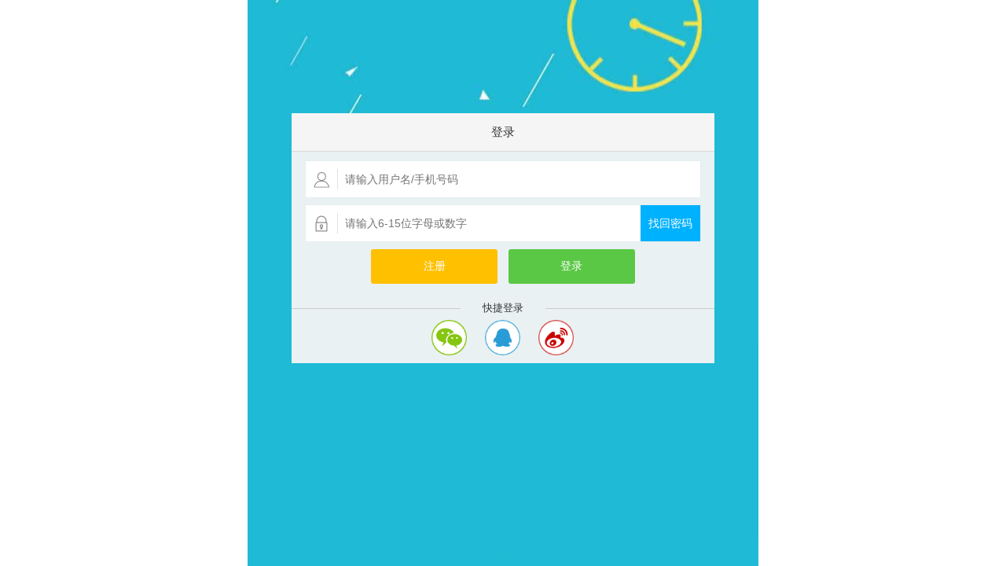

--- FILE ---
content_type: text/html;charset=utf-8
request_url: http://i.7724.com/user/sdkloginv4?appkey=171998806839&pay_flag=2234&isOneKeyUser=
body_size: 5319
content:
<!doctype html>
<html>

<head>
    <meta http-equiv="Content-Type" content="text/html; charset=utf-8" />
    <meta content="width=device-width, initial-scale=1,maximum-scale=1.0,user-scalable=no" name="viewport" />
    <meta content="yes" name="apple-mobile-web-app-capable" />
    <meta content="black" name="apple-mobile-web-app-status-bar-style" />
    <meta content="telephone=no" name="format-detection" />
    <meta http-equiv="Cache-Control" content="max-age=3600">
    <link rel="stylesheet" type="text/css" href="/css/7724sdk.css?202109011626">
    <title>7724游戏登录</title>
    <script type="text/javascript" src="/js/jquery.js"></script>

    <script type="text/javascript">
        //校验是否含有中文
        function funcChina(str) {
            if (/.*[\u4e00-\u9fa5]+.*$/.test(str)) {
                return true;
            }
            return false;
        }

        //判断同时含有数字和字母
        function funcLetterNumber(str) {
            if (/^[A-Za-z0-9]+$/.test(str)) {
                return true;
            }
            return false;
        }

        //获取url参数
        function GetQueryString(name) {
            var reg = new RegExp("(^|&)" + name + "=([^&]*)(&|$)");
            var r = window.location.search.substr(1).match(reg);
            if (r != null) return unescape(r[2]);
            return null;
        }

        //校验登录表单数据
        function checkLoginForm() {
            $(".tishi").hide();
            var lvUsername = $("#username").val();
            var lvPWD = $("#passwd").val();

            if (lvUsername == "") {
                $(".tishi").show().find('span').text("请输入用户名！");
            } else if (lvUsername.length < 6) {
                $(".tishi").show().find('span').text("用户名长度不得小于6位！");
            } else if (funcChina(lvUsername)) {
                $(".tishi").show().find('span').text("用户名不能含有中文！");
            } else if (!funcLetterNumber(lvUsername)) {
                $(".tishi").show().find('span').text("用户名只能是字母和数字！");
            } else if (lvPWD == "" || lvPWD == "输入密码") {
                $(".tishi").show().find('span').text("输入密码！");
            } else if (lvPWD.length < 6) {
                $(".tishi").show().find('span').text("密码长度不得小于6位！");
            } else {
                $("#frmLogin").submit();
            }
        }

        //注册的时候校验手机号码
        function checkmobile(num) {
            var mobile = num || $.trim($("#username").val());
            var my = false;
            var partten = /^1[3-9]\d{9}$/;
            if (partten.test(mobile))
                my = true;
            if (mobile.length != 11)
                my = false;
            if (!my) {
                return false;
            }
            return true;
        }

        //校验注册表单数据
        function checkRegForm() {
            $(".tishi").hide();
            var lvUsername = $("#username").val();
            var lvPWD = $("#passwd").val();
            if (!checkmobile()) {
                $(".tishi").show().find('span').text("请输入手机号码！");
                return false;
            }
            if (!$("#tpyzm").val()) {
                $(".tishi").show().find('span').text("请输入图片验证码！");
                return false;
            }
            if (!$("#yzm").val()) {
            //    $(".tishi").show().find('span').text("请输入手机验证码！");
            //    return false;
            }
            if (!lvPWD) {
                $(".tishi").show().find('span').text("请输入密码！");
                return false;
            }

            $("#frmLogin").submit();
        }

        //发送验证码倒计时-忘记密码用
        var forgetyzmWait = 180;

        function forgetyzmClock(id) {
            forgetyzmWait--;
            if (forgetyzmWait <= 0) {
                forgetcanSendYzm = true;
                forgetyzmWait = 180;
                window.clearInterval(forgetyzmInterval);
                $(id).html('发送验证码').css('background', '#00b1fd');
            } else {
                forgetcanSendYzm = false;
                $(id).text('重新发送(' + forgetyzmWait + ')');
            }
        }

        //忘记密码，找回密码获取手机验证码
        var forgetcanSendYzm = true;

        function forgetGetCode() {
            if (!forgetcanSendYzm) {
                return false;
            }
            var mobile = $("#forget_username").val();
            var forget_tpyzm = $("#forget_tpyzm").val();
            if (!checkmobile(mobile)) {
                $("#forget_div .tishi").show();
                $("#forget_div .tishi span").text("请输入正确的手机号码!");
                return false;
            }

            // if (!forget_tpyzm) {
            //     $("#forget_div .tishi").show();
            //     $("#forget_div .tishi span").text("请输入图片验证码!");
            //     return false;
            // }

            forgetyzmInterval = setInterval("forgetyzmClock('#forget_send_yzm')", 1000);
            $('#forget_send_yzm').text('重新发送(180)').css('background', 'gray');

            $.post("/user/mobilecode234", {
                "mobile": mobile,
                "flag": 3
            }, function(data) {
                data = JSON.parse(data);
                $("#forget_div .tishi").show();
                $("#forget_div .tishi span").text(data.msg);
            });
        }

        //发送验证码倒计时-注册用
        var yzmWait = 180;

        function yzmClock(id) {
            yzmWait--;
            if (yzmWait <= 0) {
                canSendYzm = true;
                yzmWait = 180;
                window.clearInterval(yzmInterval);
                $(id).html('发送验证码').css('background', '#00b1fd');
            } else {
                canSendYzm = false;
                $(id).text('重新发送(' + yzmWait + ')');
            }
        }

        //注册发送手机验证码
        var canSendYzm = true;

        function getCode() {
            if (!canSendYzm) {
                return false;
            }
            var mobile = $("#username").val();
            var tpyzm = $("#tpyzm").val();
            if (!checkmobile()) {
                $(".tishi").show();
                $(".tishi span").text("请输入正确的手机号码!");
                return;
            }
            if (!tpyzm) {
                $(".tishi").show();
                $(".tishi span").text("请输入图片验证码!");
                return false;
            }

            $.post("/user/mobilecode234", {
                "mobile": mobile,
                'flag': 1,
                "mobile_code": tpyzm
            }, function(data) {
                data = JSON.parse(data);
                $(".tishi").show();
                $(".tishi span").text(data.msg);

                if (data.errcode == 1) {
                    yzmInterval = setInterval("yzmClock('#send_yzm')", 1000);
                    $('#send_yzm').text('重新发送(180)').css('background', 'gray');
                }

            });
        }

        //校验用户名是否是手机号码
        function checkisInt() {
            var mobile = $.trim($("#username").val());
            var my = false;
            var partten = /^\d{11}$/;
            if (partten.test(mobile))
                my = true;
            if (mobile.length != 11)
                my = false;
            if (!my) {
                return false;
            }
            return true;
        }

        //校验注册的时候用户名是否是手机号码
        function checkRegMobile() {
            mvIsMobile = false;
            var lvType = $("#type").val();
            if (lvType == "2") {
                mvIsMobile = checkmobile();
                if (mvIsMobile) {
                    $("#validcode").show();
                    $("#yzm").focus();
                } else if (checkisInt()) {
                    $(".tishi").show();
                    $(".tishi span").text("请输入手机号码或非11位纯数字！");
                } else {
                    $(".tishi span").text("");
                    $(".tishi").hide();
                    $("#validcode").hide();
                }
            }
        }

        /**
         * type = 1 登录
         * type = 2 注册
         * type = 3 一键试玩
         */
        var mvIsMobile = false;
        $(document).ready(function() {
            if ($(".tishi span").text() == "")
                $(".tishi").hide();
            else
                $(".tishi").show();

            //点击注册按钮切换注册界面
            $("#btnreg1").click(function() {
                $("#type").val("2");
                $('.content_box .reg-login-name').text('注册');
                $("#forget_pwd").hide();
                $("#username").attr("placeholder", "请输入手机号码");
                $('#ismobileregister2').show()
                $("#p_login").hide();
                if ($(".p_login_2").length > 0) {
                    $(".p_login_2").hide();
                }
                $("#p_reg").show();
                $('#yzm').val('');
                $("#validcode").show();
            });

            //从注册界面返回登录页面
            $("#btnback").click(function() {
                $('.content_box .reg-login-name').text('登录');
                mvIsMobile = false;
                $("#username").attr("placeholder", "请输入用户名/手机号码");
                $("#p_login").show();
                if ($(".p_login_2").length > 0) {
                    $(".p_login_2").show();
                }
                $("#p_reg").hide();
                $("#validcode").hide();
                $("#sfzcard_wrap").hide();
                $(".tishi").hide();
                $('#ismobileregister2').hide();
            });

            //粘性表单
            var lvTMP = '';
            if (lvTMP == "reg") {
                $("#btnreg1").trigger('click');
            }

            //邀请用户隐藏一键试玩按钮
            var pt = new RegExp("suid");
            if (pt.test(document.referrer)) {
                $("#btnonekey").hide();
                $("#btnreg1,#btnlogin").css('width', "49%");
            }

            /**
             * 点击登录按钮
             */
            $("#btnlogin").click(function() {
                $("#type").val("1");
                checkLoginForm();
            });

            /**
             * 点击注册并登录按钮
             */
            $("#btnreg").click(function() {
                $("#type").val("2");
                if (GetQueryString("packageid")) {
                    GetQueryString("packageid");
                    $('#frmLogin').append('<input type="hidden" name="packageid" value="' + GetQueryString("packageid") + '" />');
                }
                checkRegForm();
            });

            /**
             * 一键试玩
             * */
            $("#btnonekey").click(function() {
                $("#type").val("3");
                $(this).hide();
                $("#replace_shiwan").show();
                if (GetQueryString("packageid")) {
                    GetQueryString("packageid");
                    $('#frmLogin').append('<input type="hidden" name="packageid" value="' + GetQueryString("packageid") + '" />');
                }
                $("#frmLogin").submit();
            });
        });
    </script>

    <!--第三方登录样式-->
    <style>
        .p_login_2 {
            position: relative;
            line-height: 20px;
            height: 20px;
            text-align: center;
            font-size: 12px;
            color: #999;
            margin-bottom: 5px;
        }

        .p_login_em {
            position: absolute;
            top: 10px;
            left: 0;
            height: 1px;
            background: #ccc;
            width: 100%;
            z-index: -1;
        }

        .p_login_em_left {
            position: absolute;
            top: 10px;
            left: 0;
            height: 1px;
            background: #ccc;
            width: 40%;
            z-index: -1;
        }

        .p_login_em_right {
            position: absolute;
            top: 10px;
            right: 0;
            height: 1px;
            background: #ccc;
            width: 40%;
            z-index: -1;
        }

        .p_login_span {
            background: none;
            font-size: 13px;
            padding: 0 3px;
            display: inline-block;
        }

        .di_bd_css {
            border-bottom: 0;
            background: none;
            height: 50px;
        }

        .third_login_img {
            width: 45px;
        }

        .link_third_css {
            padding: 0px 10px;
            text-decoration: none;
        }
    </style>
    <!--第三方登录样式-->

    <!--隐藏试玩按钮-->
    
    <!--游戏背景设置-->
        <style>
        html,
        body {
            width: 100%;
            height: 100%;
        }

        body {
            background: url('http://www.7724.com/images/defaultbg.jpg') center center no-repeat;
        }
    </style>
</head>

<body>

    <div style="display: none"></div>

            <form id="frmLogin" method="post" action="//i.7724.com/user/sdkloginv4?appkey=171998806839&pay_flag=2234&isOneKeyUser=&t=1769410105">
            <!--登录内容框-->
            <div class="content_box">
                <p class="con_tit reg-login-name">登录</p>
                <ul>
                    <li>
                        <span class="user"></span>
                        <p><input type="text" id="username" name="username" class="input_1" value="" placeholder="请输入用户名/手机号码"></p>
                    </li>

                    <li style="display: none;" id="ismobileregister2">
                        <span class="yzm"></span>
                        <p><input type="text" class="input_2" style="width: 55%;" placeholder="请输入图片验证码" id="tpyzm" name="tpyzm">
                            <img src="/validatecode/captcha.php" id="imgyzm" style="float:right;width:40%;height:45px" onclick="this.src = '/validatecode/captcha.php?' + Math.random();" />
                        </p>

                    </li>

                   <!-- <li style="display: none;" id="validcode">
                        <span class="yzm"></span>
                        <p><input type="text" class="input_2" placeholder="请输入验证码" id="yzm" name="yzm" value=""></p>
                        <em class="send_yzm" id="send_yzm" onclick="getCode();">发送验证码</em>
                    </li>-->
                    <li>
                        <span class="password"></span>
                        <p><input type="password" id="passwd" name="passwd" class="input_1" value="" placeholder="请输入6-15位字母或数字"></p>
                        <!--  -->
                        <em class="send_yzm" id="forget_pwd" style="" onclick="forgetPwd()">找回密码</em>
                    </li>
                </ul>
                <p class="tishi"><span></span></p>
                <p class="button" id="p_login" style="text-align: center">
                    <a href="javascript:;" id="btnreg1" class="RG">注册</a>
                    <a href="javascript:;" id="btnlogin" class="LG">登录</a>
                </p>

                                    <p class="p_login_2">
                        <em class="p_login_em_left"></em>
                        <span class="p_login_span" style="color: #333;">快捷登录</span>
                        <em class="p_login_em_right"></em>
                    </p>


                    <p class="p_login_2 con_tit di_bd_css">
                                                                                    <!-- pc 微信扫码登录 -->
                                <a href="//www.7724.com/weixin/pc_login.php" target="_top" class="link_third_css">
                                    <img src="/img/weixin_5.png" title="微信" class="third_login_img" />
                                </a>
                                                    
                        <!-- < ?php if(isset($_GET['quicklogin']) && $_GET['quicklogin']==1):?> -->


                        <a href="//www.7724.com/web_qq/pc_login.php" target="_top" id="web_qq_login" class="link_third_css">
                            <img src="/img/qq_5.png" title="QQ" class="third_login_img" />
                        </a>

                        <a href="//www.7724.com/weibo/game_index.php" target="_top" id="weibo_login" class="link_third_css">
                            <img src="/img/weibo_5.png" title="新浪微博" class="third_login_img" />
                        </a>
                        <script type="text/javascript">
                            //设置游戏回调信息
                            var qq_login_url = $('#web_qq_login').attr('href');
                            var weibo_login = $('#weibo_login').attr('href');

                            //处理当前游戏信息，组成json
                            var dir_url = "http://i.7724.com/user/sdkloginv4?appkey=171998806839&pay_flag=2234&isOneKeyUser=";

                            dir_url = dir_url.replace(/=/g, "--");
                            dir_url = dir_url.replace(/\&/g, "_-");
                            dir_url = dir_url.replace(/\?/g, "-_");

                            dir_url = encodeURIComponent(dir_url);


                            //dir_url = '';
                            //? %3F
                            qq_login_url += "?from_url=" + dir_url;
                            weibo_login += "?from_url=" + dir_url;


                            $('#web_qq_login').attr('href', qq_login_url);
                            $('#weibo_login').attr('href', weibo_login);
                        </script>
                    </p>
                
                <p class="button" id="p_reg" style="display: none;">
                    <a href="#" class="SW" id="btnback" style="display: inline-block;">返回登录</a>
                    <!-- 当一键试玩隐藏的时候显示占位符 -->
                                            <a href="#" class="LG" style="visibility:hidden;">占位符</a>
                                        <a href="#" class="LG" id="btnreg">注册并登录</a>
                </p>
                <div class="other_Lg" style="display: none;">
                    <input type="hidden" name="url" value="" />
                    <input type="hidden" id="type" name="type" value="1" />
                    <p class="tit">
                        <span class="left"></span>
                        <span class="middle">其他登录方式</span>
                        <span class="right"></span>
                    </p>
                    <p class="style">
                        <a href="#" class="sina"></a>
                        <a href="#" class="QQ"></a>
                        <a href="#" class="wx"></a>
                    </p>

                </div>
            </div>
        </form>
        <!--登录内容框-->
    
    <!--提示只能试玩1小时框-->
    <div class="content_box shiwan_one_hour" style="display: none">
        <p class="con_tit">温馨提醒</p>
        <p class="text" style="color:red">未实名的试玩用户只可以试玩一小时！</p>
        <p class="button">
            <a class="SW" style="width:100%;float:none;display:block;height:auto" onclick="closeOneHourPlay()">我知道了</a>
        </p>
    </div>
    <!--提示只能试玩1小时框-->

    
    <!--防沉迷提示框-->
        <!--防沉迷提示框-->

    <input type="hidden" name="httpReferer" value="" />

    <!--忘记密码-->
    <div class="content_box" id="forget_div" style="display:none;">
        <p class="con_tit">找回密码</p>
        <ul>
            <li>
                <span class="user"></span>
                <p><input type="text" id="forget_username" name="forget_username" class="input_1" placeholder="请输入用户名/手机号码"></p>
            </li>

            <!-- <li style=""  id="forget_ismobileregister2" >
            <span class="yzm"></span>
            <p> <input type="text" class="input_2" style="/*width: 35%;*/"  placeholder="请输入右侧答案" id="forget_tpyzm" name="forget_tpyzm"></p>
            <img src="/validatecode/captcha.php" id="forget_imgyzm" style="float:right;width:35%;height:100%" onclick="this.src = '/validatecode/captcha.php?' + Math.random();" />
        </li> -->

            <li style="">
                <span class="yzm"></span>
                <p><input type="text" class="input_2" placeholder="请输入验证码" id="forget_yzm" name="forget_yzm" value=""></p>
                <em class="send_yzm" id="forget_send_yzm" onclick="forgetGetCode();">发送验证码</em>
            </li>
            <li>
                <span class="password"></span>
                <p><input type="password" id="forget_passwd" name="forget_passwd" class="input_1" value="" placeholder="请输入6-15位字母或数字"></p>
            </li>
        </ul>
        <p class="tishi"><span></span></p>
        <p class="button" style="text-align: center;">
            <a href="javascript:forgetBack();" style="display: inline-block; float: none; margin-right:10%;" id="forget_back" class="RG">返回</a>
            <a href="javascript:forgetFinish();" style="display: inline-block;float: none;" id="forget_finish" class="LG">完成</a>
        </p>
    </div>
    <!--忘记密码-->



    <script type="text/javascript">
        function otherRLChange(val) {
            if (val == 1) {
                $('#wxplatform_quick_login').hide();
                $('#wxplatform_register_login').show();
            } else if (val == 2) {
                $('#wxplatform_quick_login').show();
                $('#wxplatform_register_login').hide();
            }
        }

        //忘记密码
        function forgetPwd() {
            $(".content_box").hide();
            $("#forget_div").show();
            var forget_username = $(".content_box #username").val();
            if (forget_username) {
                $("#forget_username").val(forget_username);
                // $("#forget_send_yzm").trigger('click');
            }
        }
        //忘记密码返回
        function forgetBack() {
            $(".content_box").show();
            $("#forget_div").hide();
            $('.shiwan_one_hour').hide()
        }
        //忘记密码完成
        function forgetFinish() {
            var username = $("#forget_username").val();
            var password = $("#forget_passwd").val();
            var yzm = $("#forget_yzm").val();
            var tpyzm = $("#forget_tpyzm").val();

            if (!username) {
                $("#forget_div .tishi").show();
                $("#forget_div .tishi span").text('请输入手机号码');
                return false;
            }

            // if(!tpyzm){
            //     $("#forget_div .tishi").show();
            //     $("#forget_div .tishi span").text('请输入图片验证码');
            //     return false;
            // }

            if (!yzm) {
                $("#forget_div .tishi").show();
                $("#forget_div .tishi span").text('请输入验证码');
                return false;
            }

            if (!password) {
                $("#forget_div .tishi").show();
                $("#forget_div .tishi span").text('密码不能小于6位');
                return false;
            }

            var url = "/user/findpwd";
            var data = {
                'username': username,
                'password': password,
                "mobile_yzm": yzm
            };
            $.post(url, data, function(rs) {
                $("#forget_div .tishi").show();
                $("#forget_div .tishi span").text(rs.msg);
                if (rs.code === 1) {
                    //login
                    $("#username").val(username);
                    $("#passwd").val(password);
                    checkLoginForm();
                }
            }, 'json');
        }
    </script>

    
</body>

</html>


--- FILE ---
content_type: text/css
request_url: http://i.7724.com/css/7724sdk.css?202109011626
body_size: 1365
content:
@charset "utf-8";
/* CSS Document */
*{margin:0;padding:0;}
ol,ul,li,dd,dl,dt{list-style:none;}
*:focus{outline:0;}
em,i{ font-style:normal;}
body{max-width:640px; margin:0 auto !important; position:relative;}
.content_box{
    background:rgb(245,245,245);
    background:rgba(245,245,245,0.95); position:absolute; width:84%; top:20%; left:8%; z-index:1000; margin:0 auto;

}
.con_tit{height:48px; line-height:48px;
    background: rgb(245,245,245);
    background:rgba(245,245,245,1.0);
    text-align:center; font-size:15px;
    color:#333;
    border-bottom:1px solid #d9d9d9;
}
.content_box ul{padding:2px 18px 0 18px; clear:both;}
.content_box ul li{clear:both; margin-top:10px; background:#fff; box-shadow:0 0 1px 0 rgba(0,0,0,0.1); position:relative; height:46px;}
.content_box ul li span{position:absolute; left:0; top:10px;width:40px; height:26px; display:inline-block; border-right:1px solid #e0e0e0;}
.content_box ul li span.user{

    background:url(/img/user.png) center no-repeat;
    /*background-size:cover;*/
    background-size:24px auto;
    /*-ms-behavior: url(/backgroundsize.min.htc);*/
    /*behavior: url(/backgroundsize.min.htc);*/

}
.content_box ul li span.password{background:url(/img/ps.png) no-repeat center; background-size:24px auto;}
.content_box ul li span.yzm{background:url(/img/yzm.png) no-repeat center; background-size:24px auto;}
.content_box ul li p{position:absolute; left:50px; top:0; right:1px;}
.content_box ul li p .input_1,.input_2{background:none; border:0; width:100%; color:#8c8c8c; font-size:14px; line-height:16px; padding:15px 0;}
.content_box ul li p .input_2{width:60%;}
.content_box ul li .send_yzm{position:absolute; right:0; top:0; height:16px; padding:15px 10px;font-size:14px;background:#00b1fd; color:#fff; display:inline-block; cursor:pointer;}
.content_box .tishi{clear:both; margin:5px 0 0 18px;}
.content_box .tishi span{background:url(/img/warn2.png) left no-repeat; background-size:18px auto; padding-left:20px; font-size:13px; color:#ea0303; line-height:18px;}
.content_box .button{margin:10px 18px 20px 18px; height:45px; clear:both;
    /*width: 100%;*/
    box-sizing: border-box;
    padding-left: 0;
    padding-right: 0;
}
.content_box .button a{/*float:left;*/ width:32%;
    /*margin-right:2%; */
    color:#fff;
    /*height:16px;*/
    font-size:14px; text-align:center; border-radius:3px; text-decoration:none; padding:13px 0;
    box-sizing: border-box;
    display: inline-block;
}
#btnonekey,#btnreg1{
    margin-right: 2%;
}
.content_box .button a.SW{background:#00b1fd;}
.content_box .button a.SW:hover{background:#01a3e8;}
.content_box .button a.RG{background:#ffc000;}
.content_box .button a.RG:hover{background:#edb200;}
.content_box .button a.LG{background:#5ac845;}
.content_box .button a.LG:hover{background:#42bb2b;}
.content_box .button a.both{float:right;}
.content_box .other_Lg{clear:both; position:relative; margin:10px;}
.content_box .other_Lg .tit{height:30px; line-height:30px; clear:both;}
.content_box .other_Lg .tit span{float:left;}
.content_box .other_Lg .tit .left,.right{width:32%; height:1px; background:#d9d9d9; margin-top:14px;}
.content_box .other_Lg .tit .middle{width:36%; text-align:center; font-size:14px; color:#8c8c8c;}
.content_box .other_Lg .style{clear:both; margin:10px 0; height:32px;}
.content_box .other_Lg .style a{float:left; width:33.3%; height:32px; display:inline-block; text-align:center;}
.content_box .other_Lg .style a.sina{background:url(/img/sina.png) no-repeat center center; background-size:32px auto; }
.content_box .other_Lg .style a.sina:hover{background:url(/img/sina_on.png) no-repeat center center; background-size:32px auto; }
.content_box .other_Lg .style a.QQ{background:url(/img/QQ.png) no-repeat center center; background-size:32px auto; }
.content_box .other_Lg .style a.QQ:hover{background:url(/img/QQ_on.png) no-repeat center center; background-size:32px auto; }
.content_box .other_Lg .style a.wx{background:url(/img/wx.png) no-repeat center center; background-size:32px auto; }
.content_box .other_Lg .style a.wx:hover{background:url(/img/wx_on.png) no-repeat center center; background-size:32px auto; }
.content_box .text{padding:18px 18px 6px; font-size:14px; line-height:22px; color:#333;}

.opacity_sdk{background:rgba(0,0,0,0.5); position:fixed; left:0; top:0; width:100%; height:100%; z-index:999;}
@media all and (min-width: 240px) and (max-width: 320px) { 
.content_box .button a.both{width:34%;}
}

.content_box .middle_platform{width:100%; float:left;font-size:14px; line-height:40px;}
.content_box .middle_platform a{color:#666; border-top:1px solid #d9d9d9; text-decoration:none; display:block; text-align:center; }
.content_box .other_Lg .style_higt{height:50px;}
.third_login_img{
    border: none;
}
